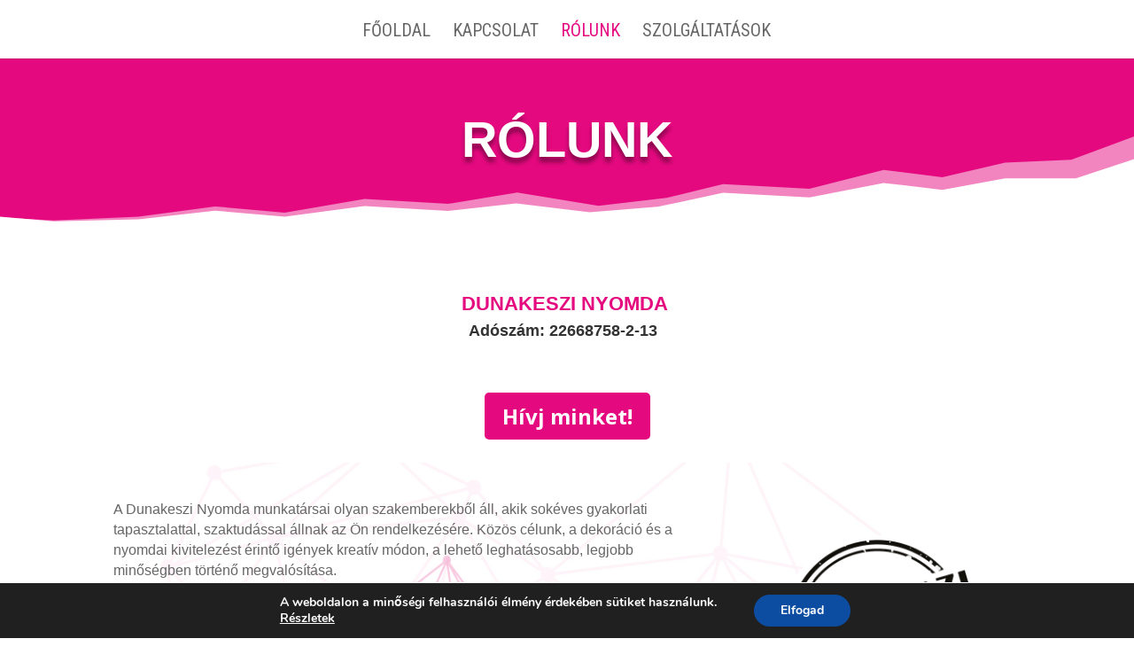

--- FILE ---
content_type: text/css
request_url: https://dunakeszinyomda.hu/wp-content/et-cache/56/et-core-unified-tb-90-deferred-56.min.css?ver=1768827594
body_size: 478
content:
.et_pb_section_0_tb_footer.et_pb_section,.et_pb_menu_0_tb_footer.et_pb_menu .et_mobile_menu,.et_pb_menu_0_tb_footer.et_pb_menu .et_mobile_menu ul{background-color:#000000!important}.et_pb_menu_0_tb_footer.et_pb_menu ul li a{font-family:'Arial',Helvetica,Arial,Lucida,sans-serif;font-weight:600;font-size:16px;color:#ffffff!important}.et_pb_menu_0_tb_footer.et_pb_menu{background-color:#000000}.et_pb_menu_0_tb_footer.et_pb_menu ul li.current-menu-item a,.et_pb_menu_0_tb_footer.et_pb_menu .nav li ul.sub-menu a,.et_pb_menu_0_tb_footer.et_pb_menu .et_mobile_menu a,.et_pb_text_3_tb_footer.et_pb_text{color:#ffffff!important}.et_pb_menu_0_tb_footer.et_pb_menu .nav li ul{background-color:#000000!important;border-color:#e5097f}.et_pb_menu_0_tb_footer.et_pb_menu .et_mobile_menu{border-color:#e5097f}.et_pb_menu_0_tb_footer.et_pb_menu .nav li ul.sub-menu li.current-menu-item a{color:#e5097f!important}.et_pb_menu_0_tb_footer .et_pb_menu_inner_container>.et_pb_menu__logo-wrap,.et_pb_menu_0_tb_footer .et_pb_menu__logo-slot{width:auto;max-width:100%}.et_pb_menu_0_tb_footer .et_pb_menu_inner_container>.et_pb_menu__logo-wrap .et_pb_menu__logo img,.et_pb_menu_0_tb_footer .et_pb_menu__logo-slot .et_pb_menu__logo-wrap img{height:auto;max-height:none}.et_pb_menu_0_tb_footer .mobile_nav .mobile_menu_bar:before,.et_pb_menu_0_tb_footer .et_pb_menu__icon.et_pb_menu__search-button,.et_pb_menu_0_tb_footer .et_pb_menu__icon.et_pb_menu__close-search-button,.et_pb_menu_0_tb_footer .et_pb_menu__icon.et_pb_menu__cart-button{color:#e5097f}.et_pb_text_1_tb_footer h4,.et_pb_text_2_tb_footer h4{font-family:'Arial',Helvetica,Arial,Lucida,sans-serif;font-weight:600;color:#f9f9f9!important;text-align:left}.et_pb_social_media_follow .et_pb_social_media_follow_network_0_tb_footer.et_pb_social_icon .icon:before,.et_pb_social_media_follow .et_pb_social_media_follow_network_1_tb_footer.et_pb_social_icon .icon:before{color:#000000}ul.et_pb_social_media_follow_0_tb_footer{margin-top:-30px!important}.et_pb_text_3_tb_footer{line-height:0.7em;font-family:'Arial',Helvetica,Arial,Lucida,sans-serif;line-height:0.7em}.et_pb_text_3_tb_footer h1{font-family:'Arial',Helvetica,Arial,Lucida,sans-serif;font-weight:600;font-size:23px;color:#ffffff!important}.et_pb_text_3_tb_footer h3{font-size:16px}.et_pb_social_media_follow_network_0_tb_footer a.icon,.et_pb_social_media_follow_network_1_tb_footer a.icon{background-color:#FFFFFF!important}